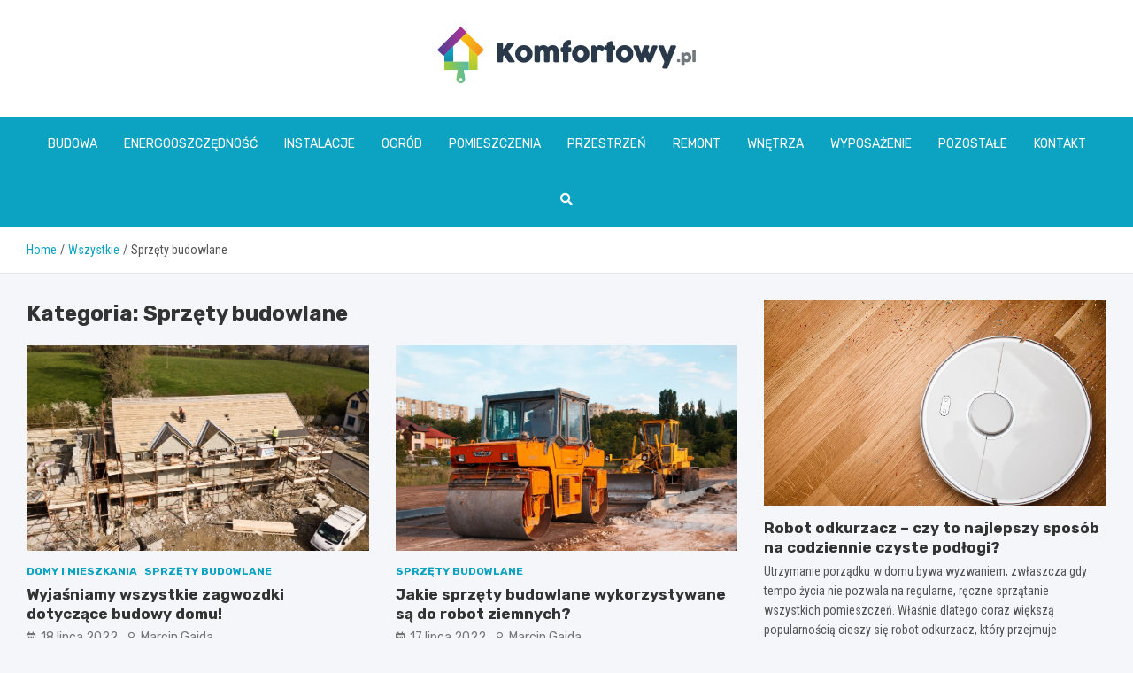

--- FILE ---
content_type: text/html; charset=UTF-8
request_url: https://komfortowy.pl/category/sprzety-budowlane/
body_size: 13997
content:
<!doctype html>
<html lang="pl-PL">
<head>
	<meta charset="UTF-8">
	<meta name="viewport" content="width=device-width, initial-scale=1, shrink-to-fit=no">
	<link rel="profile" href="https://gmpg.org/xfn/11">

	<meta name='robots' content='index, follow, max-image-preview:large, max-snippet:-1, max-video-preview:-1' />

	<!-- This site is optimized with the Yoast SEO plugin v26.8 - https://yoast.com/product/yoast-seo-wordpress/ -->
	<title>Sprzęty budowlane Archives - komfortowy.pl</title>
	<link rel="canonical" href="https://komfortowy.pl/category/sprzety-budowlane/" />
	<meta property="og:locale" content="pl_PL" />
	<meta property="og:type" content="article" />
	<meta property="og:title" content="Sprzęty budowlane Archives - komfortowy.pl" />
	<meta property="og:url" content="https://komfortowy.pl/category/sprzety-budowlane/" />
	<meta property="og:site_name" content="komfortowy.pl" />
	<meta name="twitter:card" content="summary_large_image" />
	<script type="application/ld+json" class="yoast-schema-graph">{"@context":"https://schema.org","@graph":[{"@type":"CollectionPage","@id":"https://komfortowy.pl/category/sprzety-budowlane/","url":"https://komfortowy.pl/category/sprzety-budowlane/","name":"Sprzęty budowlane Archives - komfortowy.pl","isPartOf":{"@id":"https://komfortowy.pl/#website"},"primaryImageOfPage":{"@id":"https://komfortowy.pl/category/sprzety-budowlane/#primaryimage"},"image":{"@id":"https://komfortowy.pl/category/sprzety-budowlane/#primaryimage"},"thumbnailUrl":"https://komfortowy.pl/wp-content/uploads/2022/07/budowa-domu.jpg","breadcrumb":{"@id":"https://komfortowy.pl/category/sprzety-budowlane/#breadcrumb"},"inLanguage":"pl-PL"},{"@type":"ImageObject","inLanguage":"pl-PL","@id":"https://komfortowy.pl/category/sprzety-budowlane/#primaryimage","url":"https://komfortowy.pl/wp-content/uploads/2022/07/budowa-domu.jpg","contentUrl":"https://komfortowy.pl/wp-content/uploads/2022/07/budowa-domu.jpg","width":1280,"height":719},{"@type":"BreadcrumbList","@id":"https://komfortowy.pl/category/sprzety-budowlane/#breadcrumb","itemListElement":[{"@type":"ListItem","position":1,"name":"Home","item":"https://komfortowy.pl/"},{"@type":"ListItem","position":2,"name":"Sprzęty budowlane"}]},{"@type":"WebSite","@id":"https://komfortowy.pl/#website","url":"https://komfortowy.pl/","name":"komfortowy.pl","description":"","publisher":{"@id":"https://komfortowy.pl/#organization"},"potentialAction":[{"@type":"SearchAction","target":{"@type":"EntryPoint","urlTemplate":"https://komfortowy.pl/?s={search_term_string}"},"query-input":{"@type":"PropertyValueSpecification","valueRequired":true,"valueName":"search_term_string"}}],"inLanguage":"pl-PL"},{"@type":"Organization","@id":"https://komfortowy.pl/#organization","name":"komfortowy.pl","url":"https://komfortowy.pl/","logo":{"@type":"ImageObject","inLanguage":"pl-PL","@id":"https://komfortowy.pl/#/schema/logo/image/","url":"https://komfortowy.pl/wp-content/uploads/2022/07/1.png","contentUrl":"https://komfortowy.pl/wp-content/uploads/2022/07/1.png","width":584,"height":128,"caption":"komfortowy.pl"},"image":{"@id":"https://komfortowy.pl/#/schema/logo/image/"}}]}</script>
	<!-- / Yoast SEO plugin. -->


<link rel='dns-prefetch' href='//fonts.googleapis.com' />
<link rel="alternate" type="application/rss+xml" title="komfortowy.pl &raquo; Kanał z wpisami" href="https://komfortowy.pl/feed/" />
<link rel="alternate" type="application/rss+xml" title="komfortowy.pl &raquo; Kanał z komentarzami" href="https://komfortowy.pl/comments/feed/" />
<link rel="alternate" type="application/rss+xml" title="komfortowy.pl &raquo; Kanał z wpisami zaszufladkowanymi do kategorii Sprzęty budowlane" href="https://komfortowy.pl/category/sprzety-budowlane/feed/" />
<style id='wp-img-auto-sizes-contain-inline-css' type='text/css'>
img:is([sizes=auto i],[sizes^="auto," i]){contain-intrinsic-size:3000px 1500px}
/*# sourceURL=wp-img-auto-sizes-contain-inline-css */
</style>
<style id='wp-emoji-styles-inline-css' type='text/css'>

	img.wp-smiley, img.emoji {
		display: inline !important;
		border: none !important;
		box-shadow: none !important;
		height: 1em !important;
		width: 1em !important;
		margin: 0 0.07em !important;
		vertical-align: -0.1em !important;
		background: none !important;
		padding: 0 !important;
	}
/*# sourceURL=wp-emoji-styles-inline-css */
</style>
<style id='wp-block-library-inline-css' type='text/css'>
:root{--wp-block-synced-color:#7a00df;--wp-block-synced-color--rgb:122,0,223;--wp-bound-block-color:var(--wp-block-synced-color);--wp-editor-canvas-background:#ddd;--wp-admin-theme-color:#007cba;--wp-admin-theme-color--rgb:0,124,186;--wp-admin-theme-color-darker-10:#006ba1;--wp-admin-theme-color-darker-10--rgb:0,107,160.5;--wp-admin-theme-color-darker-20:#005a87;--wp-admin-theme-color-darker-20--rgb:0,90,135;--wp-admin-border-width-focus:2px}@media (min-resolution:192dpi){:root{--wp-admin-border-width-focus:1.5px}}.wp-element-button{cursor:pointer}:root .has-very-light-gray-background-color{background-color:#eee}:root .has-very-dark-gray-background-color{background-color:#313131}:root .has-very-light-gray-color{color:#eee}:root .has-very-dark-gray-color{color:#313131}:root .has-vivid-green-cyan-to-vivid-cyan-blue-gradient-background{background:linear-gradient(135deg,#00d084,#0693e3)}:root .has-purple-crush-gradient-background{background:linear-gradient(135deg,#34e2e4,#4721fb 50%,#ab1dfe)}:root .has-hazy-dawn-gradient-background{background:linear-gradient(135deg,#faaca8,#dad0ec)}:root .has-subdued-olive-gradient-background{background:linear-gradient(135deg,#fafae1,#67a671)}:root .has-atomic-cream-gradient-background{background:linear-gradient(135deg,#fdd79a,#004a59)}:root .has-nightshade-gradient-background{background:linear-gradient(135deg,#330968,#31cdcf)}:root .has-midnight-gradient-background{background:linear-gradient(135deg,#020381,#2874fc)}:root{--wp--preset--font-size--normal:16px;--wp--preset--font-size--huge:42px}.has-regular-font-size{font-size:1em}.has-larger-font-size{font-size:2.625em}.has-normal-font-size{font-size:var(--wp--preset--font-size--normal)}.has-huge-font-size{font-size:var(--wp--preset--font-size--huge)}.has-text-align-center{text-align:center}.has-text-align-left{text-align:left}.has-text-align-right{text-align:right}.has-fit-text{white-space:nowrap!important}#end-resizable-editor-section{display:none}.aligncenter{clear:both}.items-justified-left{justify-content:flex-start}.items-justified-center{justify-content:center}.items-justified-right{justify-content:flex-end}.items-justified-space-between{justify-content:space-between}.screen-reader-text{border:0;clip-path:inset(50%);height:1px;margin:-1px;overflow:hidden;padding:0;position:absolute;width:1px;word-wrap:normal!important}.screen-reader-text:focus{background-color:#ddd;clip-path:none;color:#444;display:block;font-size:1em;height:auto;left:5px;line-height:normal;padding:15px 23px 14px;text-decoration:none;top:5px;width:auto;z-index:100000}html :where(.has-border-color){border-style:solid}html :where([style*=border-top-color]){border-top-style:solid}html :where([style*=border-right-color]){border-right-style:solid}html :where([style*=border-bottom-color]){border-bottom-style:solid}html :where([style*=border-left-color]){border-left-style:solid}html :where([style*=border-width]){border-style:solid}html :where([style*=border-top-width]){border-top-style:solid}html :where([style*=border-right-width]){border-right-style:solid}html :where([style*=border-bottom-width]){border-bottom-style:solid}html :where([style*=border-left-width]){border-left-style:solid}html :where(img[class*=wp-image-]){height:auto;max-width:100%}:where(figure){margin:0 0 1em}html :where(.is-position-sticky){--wp-admin--admin-bar--position-offset:var(--wp-admin--admin-bar--height,0px)}@media screen and (max-width:600px){html :where(.is-position-sticky){--wp-admin--admin-bar--position-offset:0px}}

/*# sourceURL=wp-block-library-inline-css */
</style><style id='global-styles-inline-css' type='text/css'>
:root{--wp--preset--aspect-ratio--square: 1;--wp--preset--aspect-ratio--4-3: 4/3;--wp--preset--aspect-ratio--3-4: 3/4;--wp--preset--aspect-ratio--3-2: 3/2;--wp--preset--aspect-ratio--2-3: 2/3;--wp--preset--aspect-ratio--16-9: 16/9;--wp--preset--aspect-ratio--9-16: 9/16;--wp--preset--color--black: #000000;--wp--preset--color--cyan-bluish-gray: #abb8c3;--wp--preset--color--white: #ffffff;--wp--preset--color--pale-pink: #f78da7;--wp--preset--color--vivid-red: #cf2e2e;--wp--preset--color--luminous-vivid-orange: #ff6900;--wp--preset--color--luminous-vivid-amber: #fcb900;--wp--preset--color--light-green-cyan: #7bdcb5;--wp--preset--color--vivid-green-cyan: #00d084;--wp--preset--color--pale-cyan-blue: #8ed1fc;--wp--preset--color--vivid-cyan-blue: #0693e3;--wp--preset--color--vivid-purple: #9b51e0;--wp--preset--gradient--vivid-cyan-blue-to-vivid-purple: linear-gradient(135deg,rgb(6,147,227) 0%,rgb(155,81,224) 100%);--wp--preset--gradient--light-green-cyan-to-vivid-green-cyan: linear-gradient(135deg,rgb(122,220,180) 0%,rgb(0,208,130) 100%);--wp--preset--gradient--luminous-vivid-amber-to-luminous-vivid-orange: linear-gradient(135deg,rgb(252,185,0) 0%,rgb(255,105,0) 100%);--wp--preset--gradient--luminous-vivid-orange-to-vivid-red: linear-gradient(135deg,rgb(255,105,0) 0%,rgb(207,46,46) 100%);--wp--preset--gradient--very-light-gray-to-cyan-bluish-gray: linear-gradient(135deg,rgb(238,238,238) 0%,rgb(169,184,195) 100%);--wp--preset--gradient--cool-to-warm-spectrum: linear-gradient(135deg,rgb(74,234,220) 0%,rgb(151,120,209) 20%,rgb(207,42,186) 40%,rgb(238,44,130) 60%,rgb(251,105,98) 80%,rgb(254,248,76) 100%);--wp--preset--gradient--blush-light-purple: linear-gradient(135deg,rgb(255,206,236) 0%,rgb(152,150,240) 100%);--wp--preset--gradient--blush-bordeaux: linear-gradient(135deg,rgb(254,205,165) 0%,rgb(254,45,45) 50%,rgb(107,0,62) 100%);--wp--preset--gradient--luminous-dusk: linear-gradient(135deg,rgb(255,203,112) 0%,rgb(199,81,192) 50%,rgb(65,88,208) 100%);--wp--preset--gradient--pale-ocean: linear-gradient(135deg,rgb(255,245,203) 0%,rgb(182,227,212) 50%,rgb(51,167,181) 100%);--wp--preset--gradient--electric-grass: linear-gradient(135deg,rgb(202,248,128) 0%,rgb(113,206,126) 100%);--wp--preset--gradient--midnight: linear-gradient(135deg,rgb(2,3,129) 0%,rgb(40,116,252) 100%);--wp--preset--font-size--small: 13px;--wp--preset--font-size--medium: 20px;--wp--preset--font-size--large: 36px;--wp--preset--font-size--x-large: 42px;--wp--preset--spacing--20: 0.44rem;--wp--preset--spacing--30: 0.67rem;--wp--preset--spacing--40: 1rem;--wp--preset--spacing--50: 1.5rem;--wp--preset--spacing--60: 2.25rem;--wp--preset--spacing--70: 3.38rem;--wp--preset--spacing--80: 5.06rem;--wp--preset--shadow--natural: 6px 6px 9px rgba(0, 0, 0, 0.2);--wp--preset--shadow--deep: 12px 12px 50px rgba(0, 0, 0, 0.4);--wp--preset--shadow--sharp: 6px 6px 0px rgba(0, 0, 0, 0.2);--wp--preset--shadow--outlined: 6px 6px 0px -3px rgb(255, 255, 255), 6px 6px rgb(0, 0, 0);--wp--preset--shadow--crisp: 6px 6px 0px rgb(0, 0, 0);}:where(.is-layout-flex){gap: 0.5em;}:where(.is-layout-grid){gap: 0.5em;}body .is-layout-flex{display: flex;}.is-layout-flex{flex-wrap: wrap;align-items: center;}.is-layout-flex > :is(*, div){margin: 0;}body .is-layout-grid{display: grid;}.is-layout-grid > :is(*, div){margin: 0;}:where(.wp-block-columns.is-layout-flex){gap: 2em;}:where(.wp-block-columns.is-layout-grid){gap: 2em;}:where(.wp-block-post-template.is-layout-flex){gap: 1.25em;}:where(.wp-block-post-template.is-layout-grid){gap: 1.25em;}.has-black-color{color: var(--wp--preset--color--black) !important;}.has-cyan-bluish-gray-color{color: var(--wp--preset--color--cyan-bluish-gray) !important;}.has-white-color{color: var(--wp--preset--color--white) !important;}.has-pale-pink-color{color: var(--wp--preset--color--pale-pink) !important;}.has-vivid-red-color{color: var(--wp--preset--color--vivid-red) !important;}.has-luminous-vivid-orange-color{color: var(--wp--preset--color--luminous-vivid-orange) !important;}.has-luminous-vivid-amber-color{color: var(--wp--preset--color--luminous-vivid-amber) !important;}.has-light-green-cyan-color{color: var(--wp--preset--color--light-green-cyan) !important;}.has-vivid-green-cyan-color{color: var(--wp--preset--color--vivid-green-cyan) !important;}.has-pale-cyan-blue-color{color: var(--wp--preset--color--pale-cyan-blue) !important;}.has-vivid-cyan-blue-color{color: var(--wp--preset--color--vivid-cyan-blue) !important;}.has-vivid-purple-color{color: var(--wp--preset--color--vivid-purple) !important;}.has-black-background-color{background-color: var(--wp--preset--color--black) !important;}.has-cyan-bluish-gray-background-color{background-color: var(--wp--preset--color--cyan-bluish-gray) !important;}.has-white-background-color{background-color: var(--wp--preset--color--white) !important;}.has-pale-pink-background-color{background-color: var(--wp--preset--color--pale-pink) !important;}.has-vivid-red-background-color{background-color: var(--wp--preset--color--vivid-red) !important;}.has-luminous-vivid-orange-background-color{background-color: var(--wp--preset--color--luminous-vivid-orange) !important;}.has-luminous-vivid-amber-background-color{background-color: var(--wp--preset--color--luminous-vivid-amber) !important;}.has-light-green-cyan-background-color{background-color: var(--wp--preset--color--light-green-cyan) !important;}.has-vivid-green-cyan-background-color{background-color: var(--wp--preset--color--vivid-green-cyan) !important;}.has-pale-cyan-blue-background-color{background-color: var(--wp--preset--color--pale-cyan-blue) !important;}.has-vivid-cyan-blue-background-color{background-color: var(--wp--preset--color--vivid-cyan-blue) !important;}.has-vivid-purple-background-color{background-color: var(--wp--preset--color--vivid-purple) !important;}.has-black-border-color{border-color: var(--wp--preset--color--black) !important;}.has-cyan-bluish-gray-border-color{border-color: var(--wp--preset--color--cyan-bluish-gray) !important;}.has-white-border-color{border-color: var(--wp--preset--color--white) !important;}.has-pale-pink-border-color{border-color: var(--wp--preset--color--pale-pink) !important;}.has-vivid-red-border-color{border-color: var(--wp--preset--color--vivid-red) !important;}.has-luminous-vivid-orange-border-color{border-color: var(--wp--preset--color--luminous-vivid-orange) !important;}.has-luminous-vivid-amber-border-color{border-color: var(--wp--preset--color--luminous-vivid-amber) !important;}.has-light-green-cyan-border-color{border-color: var(--wp--preset--color--light-green-cyan) !important;}.has-vivid-green-cyan-border-color{border-color: var(--wp--preset--color--vivid-green-cyan) !important;}.has-pale-cyan-blue-border-color{border-color: var(--wp--preset--color--pale-cyan-blue) !important;}.has-vivid-cyan-blue-border-color{border-color: var(--wp--preset--color--vivid-cyan-blue) !important;}.has-vivid-purple-border-color{border-color: var(--wp--preset--color--vivid-purple) !important;}.has-vivid-cyan-blue-to-vivid-purple-gradient-background{background: var(--wp--preset--gradient--vivid-cyan-blue-to-vivid-purple) !important;}.has-light-green-cyan-to-vivid-green-cyan-gradient-background{background: var(--wp--preset--gradient--light-green-cyan-to-vivid-green-cyan) !important;}.has-luminous-vivid-amber-to-luminous-vivid-orange-gradient-background{background: var(--wp--preset--gradient--luminous-vivid-amber-to-luminous-vivid-orange) !important;}.has-luminous-vivid-orange-to-vivid-red-gradient-background{background: var(--wp--preset--gradient--luminous-vivid-orange-to-vivid-red) !important;}.has-very-light-gray-to-cyan-bluish-gray-gradient-background{background: var(--wp--preset--gradient--very-light-gray-to-cyan-bluish-gray) !important;}.has-cool-to-warm-spectrum-gradient-background{background: var(--wp--preset--gradient--cool-to-warm-spectrum) !important;}.has-blush-light-purple-gradient-background{background: var(--wp--preset--gradient--blush-light-purple) !important;}.has-blush-bordeaux-gradient-background{background: var(--wp--preset--gradient--blush-bordeaux) !important;}.has-luminous-dusk-gradient-background{background: var(--wp--preset--gradient--luminous-dusk) !important;}.has-pale-ocean-gradient-background{background: var(--wp--preset--gradient--pale-ocean) !important;}.has-electric-grass-gradient-background{background: var(--wp--preset--gradient--electric-grass) !important;}.has-midnight-gradient-background{background: var(--wp--preset--gradient--midnight) !important;}.has-small-font-size{font-size: var(--wp--preset--font-size--small) !important;}.has-medium-font-size{font-size: var(--wp--preset--font-size--medium) !important;}.has-large-font-size{font-size: var(--wp--preset--font-size--large) !important;}.has-x-large-font-size{font-size: var(--wp--preset--font-size--x-large) !important;}
/*# sourceURL=global-styles-inline-css */
</style>

<style id='classic-theme-styles-inline-css' type='text/css'>
/*! This file is auto-generated */
.wp-block-button__link{color:#fff;background-color:#32373c;border-radius:9999px;box-shadow:none;text-decoration:none;padding:calc(.667em + 2px) calc(1.333em + 2px);font-size:1.125em}.wp-block-file__button{background:#32373c;color:#fff;text-decoration:none}
/*# sourceURL=/wp-includes/css/classic-themes.min.css */
</style>
<link rel='stylesheet' id='bootstrap-style-css' href='https://komfortowy.pl/wp-content/themes/meta-news-pro/assets/library/bootstrap/css/bootstrap.min.css?ver=4.0.0' type='text/css' media='all' />
<link rel='stylesheet' id='font-awesome-style-css' href='https://komfortowy.pl/wp-content/themes/meta-news-pro/assets/library/font-awesome/css/all.min.css?ver=6.9' type='text/css' media='all' />
<link rel='stylesheet' id='meta-news-google-fonts-css' href='//fonts.googleapis.com/css?family=Rubik%3A300%2C300i%2C400%2C400i%2C500%2C500i%2C700%2C700i%7CRoboto+Condensed%3A300%2C300i%2C400%2C400i%2C500%2C500i%2C700%2C700i&#038;ver=6.9' type='text/css' media='all' />
<link rel='stylesheet' id='owl-carousel-css' href='https://komfortowy.pl/wp-content/themes/meta-news-pro/assets/library/owl-carousel/owl.carousel.min.css?ver=2.3.4' type='text/css' media='all' />
<link rel='stylesheet' id='meta-news-style-css' href='https://komfortowy.pl/wp-content/themes/meta-news-pro/style.css?ver=6.9' type='text/css' media='all' />
<script type="text/javascript" src="https://komfortowy.pl/wp-includes/js/jquery/jquery.min.js?ver=3.7.1" id="jquery-core-js"></script>
<script type="text/javascript" src="https://komfortowy.pl/wp-includes/js/jquery/jquery-migrate.min.js?ver=3.4.1" id="jquery-migrate-js"></script>
<link rel="https://api.w.org/" href="https://komfortowy.pl/wp-json/" /><link rel="alternate" title="JSON" type="application/json" href="https://komfortowy.pl/wp-json/wp/v2/categories/96" /><link rel="EditURI" type="application/rsd+xml" title="RSD" href="https://komfortowy.pl/xmlrpc.php?rsd" />
<meta name="generator" content="WordPress 6.9" />

	<style type="text/css">
		/* Font Family > Content */
			body,
			input,
			textarea,
			select {
				font-family: 'Roboto Condensed', sans-serif;
			}
		/* Font Family > All Headings/Titles */
			.h1, .h2, .h3, .h4, .h5, .h6, h1, h2, h3, h4, h5, h6 {
				font-family: 'Rubik', sans-serif;
			}
		/* Font Family > All Titles/Meta */
			.site-description,
			.info-bar,
			.main-navigation li,
			.top-stories-bar .top-stories-label .label-txt,
			.entry-meta,
			.stories-title,
			.widget-title,
			.site-footer-navbar,
			.site-info {
				font-family: 'Rubik', sans-serif;
			}
				@media (min-width: 768px) {
				}
		/* Color Scheme > links */
			::selection {
				background-color: #0ca3c3;
				color: #fff;
			}
			::-moz-selection {
				background-color: #0ca3c3;
				color: #fff;
			}
			a,
			a:hover,
			.entry-title a:hover,
			.entry-title a:focus,
			.entry-meta a:hover,
			.entry-meta a:focus,
			.entry-meta .tag-links a,
			.navigation.post-navigation .nav-links a:hover,
			.comment-metadata a.comment-edit-link,
			.widget ul li a:hover,
			.widget_tag_cloud a:hover,
			.widget_archive li a[aria-current="page"],
			.widget_categories .current-cat a,
			.widget_nav_menu ul li.current_page_item > a,
			.widget_nav_menu ul li.current_page_ancestor > a,
			.widget_nav_menu ul li.current-menu-item > a,
			.widget_nav_menu ul li.current-menu-ancestor > a,
			.widget_pages ul li.current_page_item > a,
			.widget_pages ul li.current_page_ancestor > a,
			.woocommerce.widget_product_categories ul.product-categories .current-cat-parent > a,
			.woocommerce.widget_product_categories ul.product-categories .current-cat > a,
			.woocommerce .star-rating,
			.woocommerce .star-rating:before,
			.woocommerce-MyAccount-navigation ul li:hover a,
			.woocommerce-MyAccount-navigation ul li.is-active a,
			.top-stories-bar .entry-title a:hover,
			.top-stories-bar .entry-title a:focus {
				color: #0ca3c3;
			}
		/* Color Scheme > Navigation */
			.navbar {
				background-color: #0ca3c3;
			}
			.main-navigation li ul li:hover > a,
			.main-navigation li ul li:focus > a,
			.main-navigation li ul li:focus-within > a,
			.main-navigation li ul li.current-menu-item > a,
			.main-navigation li ul li.current-menu-ancestor > a,
			.main-navigation li ul li.current_page_item > a,
			.main-navigation li ul li.current_page_ancestor > a {
				color: #0ca3c3;
			}
			@media (max-width: 991px) {
				.main-navigation li:hover > a,
				.main-navigation li:focus > a,
				.main-navigation li:focus-within > a,
				.main-navigation li.current_page_item > a,
				.main-navigation li.current_page_ancestor > a,
				.main-navigation li.current-menu-item > a,
				.main-navigation li.current-menu-ancestor > a,
				.main-navigation li ul li:hover > a,
				.main-navigation li ul li:focus > a,
				.main-navigation li ul li:focus-within > a,
				.main-navigation li ul li.current-menu-item > a,
				.main-navigation li ul li.current-menu-ancestor > a,
				.main-navigation li ul li.current_page_item > a,
				.main-navigation li ul li.current_page_ancestor > a {
					color: #0ca3c3;
				}
			}
		/* Color Scheme > Buttons */
			.btn-theme,
			.btn-outline-theme:hover,
			input[type="reset"],
			input[type="button"],
			input[type="submit"],
			button,
			.back-to-top a,
			.navigation.pagination .page-numbers.current,
			.navigation.pagination a.page-numbers:hover,
			.page-links .post-page-numbers.current,
			.page-links a.post-page-numbers:hover,
			.woocommerce #respond input#submit,
			.woocommerce a.button,
			.woocommerce button.button,
			.woocommerce input.button,
			.woocommerce #respond input#submit.alt,
			.woocommerce a.button.alt,
			.woocommerce button.button.alt,
			.woocommerce input.button.alt,
			.woocommerce #respond input#submit.disabled,
			.woocommerce #respond input#submit:disabled,
			.woocommerce #respond input#submit:disabled[disabled],
			.woocommerce a.button.disabled,
			.woocommerce a.button:disabled,
			.woocommerce a.button:disabled[disabled],
			.woocommerce button.button.disabled,
			.woocommerce button.button:disabled,
			.woocommerce button.button:disabled[disabled],
			.woocommerce input.button.disabled,
			.woocommerce input.button:disabled,
			.woocommerce input.button:disabled[disabled],
			.woocommerce #respond input#submit.disabled:hover,
			.woocommerce #respond input#submit:disabled:hover,
			.woocommerce #respond input#submit:disabled[disabled]:hover,
			.woocommerce a.button.disabled:hover,
			.woocommerce a.button:disabled:hover,
			.woocommerce a.button:disabled[disabled]:hover,
			.woocommerce button.button.disabled:hover,
			.woocommerce button.button:disabled:hover,
			.woocommerce button.button:disabled[disabled]:hover,
			.woocommerce input.button.disabled:hover,
			.woocommerce input.button:disabled:hover,
			.woocommerce input.button:disabled[disabled]:hover,
			.woocommerce span.onsale,
			.woocommerce .widget_price_filter .ui-slider .ui-slider-range,
			.woocommerce .widget_price_filter .ui-slider .ui-slider-handle,
			.woocommerce nav.woocommerce-pagination ul li .page-numbers:hover,
			.woocommerce nav.woocommerce-pagination ul li .page-numbers:focus,
			.woocommerce nav.woocommerce-pagination ul li .page-numbers.current,
			.wp-block-search .wp-block-search__button {
				background-color: #0ca3c3;
			}
			.btn-outline-theme {
				border-color: #0ca3c3;
			}
			.btn-outline-theme {
				color: #0ca3c3;
			}
		/* Color Scheme > Elements */
			.theme-color,
			.format-quote blockquote:before,
			.hentry.sticky .entry-header:before,
			.format-audio .post-content:after,
			.format-image .post-content:after,
			.format-video .post-content:after,
			.format-audio .entry-header:after,
			.format-image .entry-header:after,
			.format-video .entry-header:after {
				color: #0ca3c3;
			}
			.theme-bg-color,
			#search-modal.modal .search-form:after,
			.title-style-8 .widget-title span,
			.title-style-8 .stories-title span,
			.title-style-8 .meta-news-widget-recent-posts .nav-link.widget-title:hover,
			.title-style-8 .meta-news-widget-recent-posts .nav-link.widget-title:hover span,
			.title-style-8 .meta-news-widget-recent-posts .nav-link.widget-title.active,
			.title-style-8 .meta-news-widget-recent-posts .nav-link.widget-title.active span {
				background-color: #0ca3c3;
			}
			.title-style-4 .widget-title:before,
			.title-style-4 .stories-title:before,
			.title-style-6 .widget-title,
			.title-style-6 .stories-title,
			.title-style-8 .widget-title,
			.title-style-8 .stories-title,
			.title-style-4 .meta-news-widget-recent-posts .nav-link.widget-title:hover span,
			.title-style-4 .meta-news-widget-recent-posts .nav-link.widget-title.active span,
			.title-style-6 .meta-news-widget-recent-posts .nav-link.widget-title:hover span,
			.title-style-6 .meta-news-widget-recent-posts .nav-link.widget-title.active span,
			.title-style-8 .meta-news-widget-recent-posts .nav-link.widget-title:hover,
			.title-style-8 .meta-news-widget-recent-posts .nav-link.widget-title:hover span,
			.title-style-8 .meta-news-widget-recent-posts .nav-link.widget-title.active,
			.title-style-8 .meta-news-widget-recent-posts .nav-link.widget-title.active span {
				border-color: #0ca3c3;
			}
		/* Color Scheme > Footer Info Bar */
		.site-info {
			background-color: #7cb633;
		}
		/* Elements Color > Theme Secondary Color */
			.btn-read-more,
			.btn-read-more:hover,
			.site-footer .widget-area .btn-read-more,
			.site-footer .widget-area .btn-read-more:hover {
				color: #0ca3c3;
			}
			.btn-read-more .read-more-icon svg {
				fill: #0ca3c3;
			}
			.stories-title:before,
			.widget-title:before,
			.title-style-7 .widget-title,
			.title-style-7 .stories-title,
			.title-style-9 .widget-title span,
			.title-style-9 .stories-title span,
			.meta-news-widget-recent-posts .nav-link:hover span,
			.meta-news-widget-recent-posts .nav-link.active span,
			.title-style-5 .meta-news-widget-recent-posts .nav-link.widget-title:hover span,
			.title-style-5 .meta-news-widget-recent-posts .nav-link.widget-title.active span,
			.title-style-7 .meta-news-widget-recent-posts .nav-link.widget-title:hover span,
			.title-style-7 .meta-news-widget-recent-posts .nav-link.widget-title.active span,
			.title-style-9 .meta-news-widget-recent-posts .nav-link.widget-title:hover span,
			.title-style-9 .meta-news-widget-recent-posts .nav-link.widget-title.active span,
			.hot-news-bar .entry-header,
			.hot-news-bar.hot-news-center .entry-title,
			.featured-banner .featured-slider .post-block .entry-header {
				border-color: #0ca3c3;
			}
		/* Elements Color > Top Stories Label */
			.top-stories-bar .top-stories-label,
			.top-stories-bar.label-fluid .top-stories-label-wrap:before,
			.top-stories-label.top-stories-label-3:after,
			.top-stories-label.top-stories-label-6:after,
			.top-stories-label.top-stories-label-6:before {
				background-color: #7cb633;
			}
			.top-stories-label.top-stories-label-4:after,
			.top-stories-label.top-stories-label-5:after {
				border-color: transparent transparent transparent #7cb633;
			}
			body.rtl .top-stories-label.top-stories-label-4:after,
			body.rtl .top-stories-label.top-stories-label-5:after {
				border-color: transparent #7cb633 transparent transparent ;
			}
		/* Category Color > Aranżacje */
				.entry-meta.category-meta .cat-links a.cat-links-98,
				.entry-meta.category-meta .cat-links a.cat-links-98:hover,
				.site-footer .widget-area .entry-meta.category-meta .cat-links a.cat-links-98,
				.site-footer .widget-area .entry-meta.category-meta .cat-links a.cat-links-98:hover {
					color: #0ca3c3;
				}
				.post-block .entry-meta.category-meta .cat-links a.cat-links-98,
				.site-footer .widget-area .post-block .entry-meta.category-meta .cat-links a.cat-links-98,
				.post-block .entry-meta.category-meta .cat-links a.cat-links-98:hover,
				.site-footer .widget-area .post-block .entry-meta.category-meta .cat-links a.cat-links-98:hover {
					background-color: #0ca3c3;
					color: #fff;
				}
				.post-block .entry-meta.category-meta .cat-links a.cat-links-98:hover,
				.site-footer .widget-area .post-block .entry-meta.category-meta .cat-links a.cat-links-98:hover {
					color: rgba(255, 255, 255, 0.85);
				}
			/* Category Color > Architektura */
				.entry-meta.category-meta .cat-links a.cat-links-155,
				.entry-meta.category-meta .cat-links a.cat-links-155:hover,
				.site-footer .widget-area .entry-meta.category-meta .cat-links a.cat-links-155,
				.site-footer .widget-area .entry-meta.category-meta .cat-links a.cat-links-155:hover {
					color: #25aae1;
				}
				.post-block .entry-meta.category-meta .cat-links a.cat-links-155,
				.site-footer .widget-area .post-block .entry-meta.category-meta .cat-links a.cat-links-155,
				.post-block .entry-meta.category-meta .cat-links a.cat-links-155:hover,
				.site-footer .widget-area .post-block .entry-meta.category-meta .cat-links a.cat-links-155:hover {
					background-color: #25aae1;
					color: #fff;
				}
				.post-block .entry-meta.category-meta .cat-links a.cat-links-155:hover,
				.site-footer .widget-area .post-block .entry-meta.category-meta .cat-links a.cat-links-155:hover {
					color: rgba(255, 255, 255, 0.85);
				}
			/* Category Color > Domy i mieszkania */
				.entry-meta.category-meta .cat-links a.cat-links-99,
				.entry-meta.category-meta .cat-links a.cat-links-99:hover,
				.site-footer .widget-area .entry-meta.category-meta .cat-links a.cat-links-99,
				.site-footer .widget-area .entry-meta.category-meta .cat-links a.cat-links-99:hover {
					color: #0ca3c3;
				}
				.post-block .entry-meta.category-meta .cat-links a.cat-links-99,
				.site-footer .widget-area .post-block .entry-meta.category-meta .cat-links a.cat-links-99,
				.post-block .entry-meta.category-meta .cat-links a.cat-links-99:hover,
				.site-footer .widget-area .post-block .entry-meta.category-meta .cat-links a.cat-links-99:hover {
					background-color: #0ca3c3;
					color: #fff;
				}
				.post-block .entry-meta.category-meta .cat-links a.cat-links-99:hover,
				.site-footer .widget-area .post-block .entry-meta.category-meta .cat-links a.cat-links-99:hover {
					color: rgba(255, 255, 255, 0.85);
				}
			/* Category Color > Nieruchomości */
				.entry-meta.category-meta .cat-links a.cat-links-169,
				.entry-meta.category-meta .cat-links a.cat-links-169:hover,
				.site-footer .widget-area .entry-meta.category-meta .cat-links a.cat-links-169,
				.site-footer .widget-area .entry-meta.category-meta .cat-links a.cat-links-169:hover {
					color: #a21f65;
				}
				.post-block .entry-meta.category-meta .cat-links a.cat-links-169,
				.site-footer .widget-area .post-block .entry-meta.category-meta .cat-links a.cat-links-169,
				.post-block .entry-meta.category-meta .cat-links a.cat-links-169:hover,
				.site-footer .widget-area .post-block .entry-meta.category-meta .cat-links a.cat-links-169:hover {
					background-color: #a21f65;
					color: #fff;
				}
				.post-block .entry-meta.category-meta .cat-links a.cat-links-169:hover,
				.site-footer .widget-area .post-block .entry-meta.category-meta .cat-links a.cat-links-169:hover {
					color: rgba(255, 255, 255, 0.85);
				}
			/* Category Color > Pozostałe */
				.entry-meta.category-meta .cat-links a.cat-links-100,
				.entry-meta.category-meta .cat-links a.cat-links-100:hover,
				.site-footer .widget-area .entry-meta.category-meta .cat-links a.cat-links-100,
				.site-footer .widget-area .entry-meta.category-meta .cat-links a.cat-links-100:hover {
					color: #25aae1;
				}
				.post-block .entry-meta.category-meta .cat-links a.cat-links-100,
				.site-footer .widget-area .post-block .entry-meta.category-meta .cat-links a.cat-links-100,
				.post-block .entry-meta.category-meta .cat-links a.cat-links-100:hover,
				.site-footer .widget-area .post-block .entry-meta.category-meta .cat-links a.cat-links-100:hover {
					background-color: #25aae1;
					color: #fff;
				}
				.post-block .entry-meta.category-meta .cat-links a.cat-links-100:hover,
				.site-footer .widget-area .post-block .entry-meta.category-meta .cat-links a.cat-links-100:hover {
					color: rgba(255, 255, 255, 0.85);
				}
			/* Category Color > Remonty */
				.entry-meta.category-meta .cat-links a.cat-links-97,
				.entry-meta.category-meta .cat-links a.cat-links-97:hover,
				.site-footer .widget-area .entry-meta.category-meta .cat-links a.cat-links-97,
				.site-footer .widget-area .entry-meta.category-meta .cat-links a.cat-links-97:hover {
					color: #0ca3c3;
				}
				.post-block .entry-meta.category-meta .cat-links a.cat-links-97,
				.site-footer .widget-area .post-block .entry-meta.category-meta .cat-links a.cat-links-97,
				.post-block .entry-meta.category-meta .cat-links a.cat-links-97:hover,
				.site-footer .widget-area .post-block .entry-meta.category-meta .cat-links a.cat-links-97:hover {
					background-color: #0ca3c3;
					color: #fff;
				}
				.post-block .entry-meta.category-meta .cat-links a.cat-links-97:hover,
				.site-footer .widget-area .post-block .entry-meta.category-meta .cat-links a.cat-links-97:hover {
					color: rgba(255, 255, 255, 0.85);
				}
			/* Category Color > Sprzęty budowlane */
				.entry-meta.category-meta .cat-links a.cat-links-96,
				.entry-meta.category-meta .cat-links a.cat-links-96:hover,
				.site-footer .widget-area .entry-meta.category-meta .cat-links a.cat-links-96,
				.site-footer .widget-area .entry-meta.category-meta .cat-links a.cat-links-96:hover {
					color: #0ca3c3;
				}
				.post-block .entry-meta.category-meta .cat-links a.cat-links-96,
				.site-footer .widget-area .post-block .entry-meta.category-meta .cat-links a.cat-links-96,
				.post-block .entry-meta.category-meta .cat-links a.cat-links-96:hover,
				.site-footer .widget-area .post-block .entry-meta.category-meta .cat-links a.cat-links-96:hover {
					background-color: #0ca3c3;
					color: #fff;
				}
				.post-block .entry-meta.category-meta .cat-links a.cat-links-96:hover,
				.site-footer .widget-area .post-block .entry-meta.category-meta .cat-links a.cat-links-96:hover {
					color: rgba(255, 255, 255, 0.85);
				}
			/* Category Color > Uncategorized */
				.entry-meta.category-meta .cat-links a.cat-links-1,
				.entry-meta.category-meta .cat-links a.cat-links-1:hover,
				.site-footer .widget-area .entry-meta.category-meta .cat-links a.cat-links-1,
				.site-footer .widget-area .entry-meta.category-meta .cat-links a.cat-links-1:hover {
					color: #25aae1;
				}
				.post-block .entry-meta.category-meta .cat-links a.cat-links-1,
				.site-footer .widget-area .post-block .entry-meta.category-meta .cat-links a.cat-links-1,
				.post-block .entry-meta.category-meta .cat-links a.cat-links-1:hover,
				.site-footer .widget-area .post-block .entry-meta.category-meta .cat-links a.cat-links-1:hover {
					background-color: #25aae1;
					color: #fff;
				}
				.post-block .entry-meta.category-meta .cat-links a.cat-links-1:hover,
				.site-footer .widget-area .post-block .entry-meta.category-meta .cat-links a.cat-links-1:hover {
					color: rgba(255, 255, 255, 0.85);
				}
			/* Font Color > Sections/Widgets Title */
			.widget-title,
			.widget-title a,
			.widget-title span,
			.stories-title span,
			.title-style-8 .widget-title span,
			.title-style-8 .stories-title span,
			.meta-news-widget-recent-posts .nav-link:hover,
			.meta-news-widget-recent-posts .nav-link.active,
			.meta-news-widget-recent-posts .nav-link:hover span,
			.meta-news-widget-recent-posts .nav-link.active span,
			.title-style-8 .meta-news-widget-recent-posts .nav-link.widget-title:hover,
			.title-style-8 .meta-news-widget-recent-posts .nav-link.widget-title:hover span,
			.title-style-8 .meta-news-widget-recent-posts .nav-link.widget-title.active,
			.title-style-8 .meta-news-widget-recent-posts .nav-link.widget-title.active span {
				color: #262626;
			}
		/* Font Color > Footer Widgets Title */
			.site-footer .widget-title,
			.site-footer .widget-title a,
			.site-footer .widget-title span,
			.title-style-8.site-footer .widget-title span,
			.site-footer .meta-news-widget-recent-posts .nav-link:hover,
			.site-footer .meta-news-widget-recent-posts .nav-link.active,
			.site-footer .meta-news-widget-recent-posts .nav-link:hover span,
			.site-footer .meta-news-widget-recent-posts .nav-link.active span,
			.title-style-8.site-footer .meta-news-widget-recent-posts .nav-link.widget-title:hover,
			.title-style-8.site-footer .meta-news-widget-recent-posts .nav-link.widget-title:hover span,
			.title-style-8.site-footer .meta-news-widget-recent-posts .nav-link.widget-title.active,
			.title-style-8.site-footer .meta-news-widget-recent-posts .nav-link.widget-title.active span {
				color: #262626;
			}
		/* Font Color > Footer Widgets Link Hover */
			.site-footer .widget-area a,
			.site-footer .widget-area a:hover,
			.site-footer .widget-area a:focus,
			.site-footer .widget-area .entry-title a:hover,
			.site-footer .widget-area .entry-title a:focus,
			.site-footer .widget-area .entry-meta a:hover,
			.site-footer .widget-area .entry-meta a:focus,
			.site-footer .widget ul li a:hover,
			.site-footer .widget-area .widget_tag_cloud a:hover,
			.site-footer .widget_categories .current-cat a,
			.site-footer .widget_nav_menu ul li.current_page_item > a,
			.site-footer .widget_nav_menu ul li.current_page_ancestor > a,
			.site-footer .widget_nav_menu ul li.current-menu-item > a,
			.site-footer .widget_nav_menu ul li.current-menu-ancestor > a,
			.site-footer .widget_pages ul li.current_page_item > a,
			.site-footer .widget_pages ul li.current_page_ancestor > a {
				color: #717171;
			}
		/* Font Color > Footer Navbar Link Hover */
			.site-footer-navbar .navigation-menu ul li:hover > a,
			.site-footer-navbar .navigation-menu ul li:focus > a,
			.site-footer-navbar .navigation-menu ul li:focus-within > a,
			.site-footer-navbar .navigation-menu ul li.current_page_item > a,
			.site-footer-navbar .navigation-menu ul li.current_page_ancestor > a,
			.site-footer-navbar .navigation-menu ul li.current-menu-item > a,
			.site-footer-navbar .navigation-menu ul li.current-menu-ancestor > a {
				color: #717171;
			}
			</style>

		<style type="text/css">
					.site-title,
			.site-description {
				position: absolute;
				clip: rect(1px, 1px, 1px, 1px);
			}
				</style>
		<link rel="icon" href="https://komfortowy.pl/wp-content/uploads/2022/07/cropped-1f-32x32.png" sizes="32x32" />
<link rel="icon" href="https://komfortowy.pl/wp-content/uploads/2022/07/cropped-1f-192x192.png" sizes="192x192" />
<link rel="apple-touch-icon" href="https://komfortowy.pl/wp-content/uploads/2022/07/cropped-1f-180x180.png" />
<meta name="msapplication-TileImage" content="https://komfortowy.pl/wp-content/uploads/2022/07/cropped-1f-270x270.png" />
		<style type="text/css" id="wp-custom-css">
			img.custom-logo {max-width: 292px;}

.container {max-width: 1340px;}
.entry-content p a {font-weight: bold;text-decoration: underline;}
.entry-title {font-size: 32px;}
@media(max-width:1100px) {
	.entry-title {font-size: 26px;}
}		</style>
		</head>

<body class="archive category category-sprzety-budowlane category-96 wp-custom-logo wp-theme-meta-news-pro theme-body hfeed">

<div id="page" class="site">
	<a class="skip-link screen-reader-text" href="#content">Skip to content</a>
	
	<header id="masthead" class="site-header">
					<div class="navbar-head navbar-head-center" >
				<div class="container">
					<div class="navbar-head-inner">
						<div class="text-center site-branding">
							<a href="https://komfortowy.pl/" class="custom-logo-link" rel="home"><img width="584" height="128" src="https://komfortowy.pl/wp-content/uploads/2022/07/1.png" class="custom-logo" alt="komfortowy.pl" decoding="async" fetchpriority="high" srcset="https://komfortowy.pl/wp-content/uploads/2022/07/1.png 584w, https://komfortowy.pl/wp-content/uploads/2022/07/1-300x66.png 300w" sizes="(max-width: 584px) 100vw, 584px" /></a>							<div class="site-title-wrap">
																	<h2 class="site-title"><a class="site-title-link" href="https://komfortowy.pl/" rel="home">komfortowy.pl</a></h2>
															</div><!-- .site-title-wrap -->
						</div><!-- .site-branding .navbar-brand -->
											</div><!-- .navbar-head-inner -->
				</div><!-- .container -->
			</div><!-- .navbar-head -->
				<nav class="navbar navbar-center" id="sticky-navigation-bar">
									<div class="container">
															<div class="navigation-icons-wrap">
									<button class="navbar-toggler menu-toggle" type="button" data-toggle="collapse" data-target="#navbarCollapse" aria-controls="navbarCollapse" aria-expanded="false" aria-label="Toggle navigation"></button>
									<a href="#" class="search-modal-toggle" data-toggle="modal" data-target="#search-modal"><i class="fas fa-search"></i></a>
								</div><!-- .navigation-icons-wrap -->
													</div><!-- .container -->
											<div class="navbar-inner">
						<div class="container">
							<div class="navigation-wrap">
								<div class="navbar-main">
									<div class="collapse navbar-collapse" id="navbarCollapse">
										<div id="site-navigation" class="main-navigation nav-uppercase" role="navigation">
											<ul class="nav-menu navbar-nav"><li id="menu-item-15111" class="menu-item menu-item-type-custom menu-item-object-custom menu-item-15111"><a href="https://komfortowy.pl/category/budowa/">Budowa</a></li>
<li id="menu-item-15112" class="menu-item menu-item-type-custom menu-item-object-custom menu-item-15112"><a href="https://komfortowy.pl/category/energooszczednosc/">Energooszczędność</a></li>
<li id="menu-item-15113" class="menu-item menu-item-type-custom menu-item-object-custom menu-item-15113"><a href="https://komfortowy.pl/category/instalacje/">Instalacje</a></li>
<li id="menu-item-15114" class="menu-item menu-item-type-custom menu-item-object-custom menu-item-15114"><a href="https://komfortowy.pl/category/ogrod/">Ogród</a></li>
<li id="menu-item-15115" class="menu-item menu-item-type-custom menu-item-object-custom menu-item-15115"><a href="https://komfortowy.pl/category/pomieszczenia/">Pomieszczenia</a></li>
<li id="menu-item-15116" class="menu-item menu-item-type-custom menu-item-object-custom menu-item-15116"><a href="https://komfortowy.pl/category/przestrzen/">Przestrzeń</a></li>
<li id="menu-item-15117" class="menu-item menu-item-type-custom menu-item-object-custom menu-item-15117"><a href="https://komfortowy.pl/category/remont/">Remont</a></li>
<li id="menu-item-15118" class="menu-item menu-item-type-custom menu-item-object-custom menu-item-15118"><a href="https://komfortowy.pl/category/wnetrza/">Wnętrza</a></li>
<li id="menu-item-15119" class="menu-item menu-item-type-custom menu-item-object-custom menu-item-15119"><a href="https://komfortowy.pl/category/wyposazenie/">Wyposażenie</a></li>
<li id="menu-item-15120" class="menu-item menu-item-type-custom menu-item-object-custom menu-item-15120"><a href="https://komfortowy.pl/category/pozostale/">Pozostałe</a></li>
<li id="menu-item-15122" class="menu-item menu-item-type-custom menu-item-object-custom menu-item-15122"><a href="https://komfortowy.pl/kontakt/">Kontakt</a></li>
</ul>										</div><!-- #site-navigation .main-navigation -->
									</div><!-- .navbar-collapse -->
								</div><!-- .navbar-main -->
								<div class="navbar-right">
									<div class="navbar-element-item navbar-search">
										<a href="#" class="search-modal-toggle" data-toggle="modal" data-target="#search-modal"><i class="fas fa-search"></i></a>
									</div><!-- .navbar-element-item -->
								</div><!-- .navbar-right -->
							</div><!-- .navigation-wrap -->
						</div><!-- .container -->
					</div><!-- .navbar-inner -->
							</nav><!-- .navbar -->

		
		
		
					<div id="breadcrumb">
				<div class="container">
					<div role="navigation" aria-label="Breadcrumbs" class="breadcrumb-trail breadcrumbs" itemprop="breadcrumb"><ul class="trail-items" itemscope itemtype="http://schema.org/BreadcrumbList"><meta name="numberOfItems" content="3" /><meta name="itemListOrder" content="Ascending" /><li itemprop="itemListElement" itemscope itemtype="http://schema.org/ListItem" class="trail-item trail-begin"><a href="https://komfortowy.pl/" rel="home" itemprop="item"><span itemprop="name">Home</span></a><meta itemprop="position" content="1" /></li><li itemprop="itemListElement" itemscope itemtype="http://schema.org/ListItem" class="trail-item"><a href="https://komfortowy.pl/wszystkie/" itemprop="item"><span itemprop="name">Wszystkie</span></a><meta itemprop="position" content="2" /></li><li itemprop="itemListElement" itemscope itemtype="http://schema.org/ListItem" class="trail-item trail-end"><span itemprop="name">Sprzęty budowlane</span><meta itemprop="position" content="3" /></li></ul></div>				</div>
			</div><!-- .breadcrumb -->
			</header><!-- #masthead -->
	<div id="content" class="site-content title-style-7">
					<div class="container">
				<div class="row justify-content-center site-content-row">
		<div id="primary" class="col-lg-8 content-area sticky-column-bottom">	<div class="column-inner">
		<main id="main" class="site-main">

			
				<header class="page-header">
					<h1 class="page-title">Kategoria: <span>Sprzęty budowlane</span></h1>				</header><!-- .page-header -->

				<div class="row post-wrap">
						<div class="col-sm-6 col-xxl-4 post-col">
	<div class="post-14912 post type-post status-publish format-standard has-post-thumbnail hentry category-domy-i-mieszkania category-sprzety-budowlane">

		
				<figure class="post-featured-image post-img-wrap">
					<a href="https://komfortowy.pl/wyjasniamy-wszystkie-zagwozdki-dotyczace-budowy-domu/" class="a-post-img">
						<img class="post-img" src="https://komfortowy.pl/wp-content/uploads/2022/07/budowa-domu-1024x575.jpg" alt="">
					</a>
				</figure><!-- .post-featured-image .post-img-wrap -->

			
					<header class="entry-header">
									<div class="entry-meta category-meta">
						<div class="cat-links">
				<a class="cat-links-99" href="https://komfortowy.pl/category/domy-i-mieszkania/">Domy i mieszkania</a>
			
				<a class="cat-links-96" href="https://komfortowy.pl/category/sprzety-budowlane/">Sprzęty budowlane</a>
			</div>
					</div><!-- .entry-meta -->
								<h2 class="entry-title"><a href="https://komfortowy.pl/wyjasniamy-wszystkie-zagwozdki-dotyczace-budowy-domu/" rel="bookmark">Wyjaśniamy wszystkie zagwozdki dotyczące budowy domu!</a></h2>
										<div class="entry-meta entry-meta-icon">
							<div class="date"><a href="https://komfortowy.pl/wyjasniamy-wszystkie-zagwozdki-dotyczace-budowy-domu/" title="Wyjaśniamy wszystkie zagwozdki dotyczące budowy domu!">18 lipca 2022</a> </div> <div class="by-author vcard author"><a href="https://komfortowy.pl/author/admin/">Marcin Gajda</a> </div>						</div><!-- .entry-meta -->
								</header>
		
				<div class="entry-content">
					<p>Budowa domu to poważne przedsięwzięcie wymagające dobrej organizacji i decyzyjności. Popełnione błędy mogą sprawić, że efekt&hellip;</p>
											<a href="https://komfortowy.pl/wyjasniamy-wszystkie-zagwozdki-dotyczace-budowy-domu/" class="btn-read-more">
							Czytaj dalej							<span class="read-more-icon">
								<svg x="0px" y="0px" viewBox="0 0 476.213 476.213" style="enable-background:new 0 0 476.213 476.213;" xml:space="preserve">
									<polygon points="345.606,107.5 324.394,128.713 418.787,223.107 0,223.107 0,253.107 418.787,253.107 324.394,347.5 345.606,368.713 476.213,238.106 "/>
								</svg>
							</span>
						</a>
									</div><!-- entry-content -->

				</div><!-- .post-14912 -->
	</div><!-- .col-sm-6 .col-xxl-4 .post-col -->
	<div class="col-sm-6 col-xxl-4 post-col">
	<div class="post-14909 post type-post status-publish format-standard has-post-thumbnail hentry category-sprzety-budowlane">

		
				<figure class="post-featured-image post-img-wrap">
					<a href="https://komfortowy.pl/jakie-sprzety-budowlane-wykorzystywane-sa-do-robot-ziemnych/" class="a-post-img">
						<img class="post-img" src="https://komfortowy.pl/wp-content/uploads/2022/07/sprzety-budowlane-1024x683.jpg" alt="">
					</a>
				</figure><!-- .post-featured-image .post-img-wrap -->

			
					<header class="entry-header">
									<div class="entry-meta category-meta">
						<div class="cat-links">
				<a class="cat-links-96" href="https://komfortowy.pl/category/sprzety-budowlane/">Sprzęty budowlane</a>
			</div>
					</div><!-- .entry-meta -->
								<h2 class="entry-title"><a href="https://komfortowy.pl/jakie-sprzety-budowlane-wykorzystywane-sa-do-robot-ziemnych/" rel="bookmark">Jakie sprzęty budowlane wykorzystywane są do robot ziemnych?</a></h2>
										<div class="entry-meta entry-meta-icon">
							<div class="date"><a href="https://komfortowy.pl/jakie-sprzety-budowlane-wykorzystywane-sa-do-robot-ziemnych/" title="Jakie sprzęty budowlane wykorzystywane są do robot ziemnych?">17 lipca 2022</a> </div> <div class="by-author vcard author"><a href="https://komfortowy.pl/author/admin/">Marcin Gajda</a> </div>						</div><!-- .entry-meta -->
								</header>
		
				<div class="entry-content">
					<p>Może w nas pojawić się pytanie, jakie dokładnie sprzęty budowlane są wykorzystywane na budowie? Które z&hellip;</p>
											<a href="https://komfortowy.pl/jakie-sprzety-budowlane-wykorzystywane-sa-do-robot-ziemnych/" class="btn-read-more">
							Czytaj dalej							<span class="read-more-icon">
								<svg x="0px" y="0px" viewBox="0 0 476.213 476.213" style="enable-background:new 0 0 476.213 476.213;" xml:space="preserve">
									<polygon points="345.606,107.5 324.394,128.713 418.787,223.107 0,223.107 0,253.107 418.787,253.107 324.394,347.5 345.606,368.713 476.213,238.106 "/>
								</svg>
							</span>
						</a>
									</div><!-- entry-content -->

				</div><!-- .post-14909 -->
	</div><!-- .col-sm-6 .col-xxl-4 .post-col -->
	<div class="col-sm-6 col-xxl-4 post-col">
	<div class="post-14896 post type-post status-publish format-standard has-post-thumbnail hentry category-sprzety-budowlane">

		
				<figure class="post-featured-image post-img-wrap">
					<a href="https://komfortowy.pl/koparko-ladowarka-niezastapiona-maszyna-na-budowie/" class="a-post-img">
						<img class="post-img" src="https://komfortowy.pl/wp-content/uploads/2022/07/koparka-1024x701.jpg" alt="">
					</a>
				</figure><!-- .post-featured-image .post-img-wrap -->

			
					<header class="entry-header">
									<div class="entry-meta category-meta">
						<div class="cat-links">
				<a class="cat-links-96" href="https://komfortowy.pl/category/sprzety-budowlane/">Sprzęty budowlane</a>
			</div>
					</div><!-- .entry-meta -->
								<h2 class="entry-title"><a href="https://komfortowy.pl/koparko-ladowarka-niezastapiona-maszyna-na-budowie/" rel="bookmark">Koparko-ładowarka &#8211; niezastąpiona maszyna na budowie</a></h2>
										<div class="entry-meta entry-meta-icon">
							<div class="date"><a href="https://komfortowy.pl/koparko-ladowarka-niezastapiona-maszyna-na-budowie/" title="Koparko-ładowarka &#8211; niezastąpiona maszyna na budowie">9 lipca 2022</a> </div> <div class="by-author vcard author"><a href="https://komfortowy.pl/author/admin/">Marcin Gajda</a> </div>						</div><!-- .entry-meta -->
								</header>
		
				<div class="entry-content">
					<p>Niełatwo jest wymienić sprzęt budowlany, który byłby niezbędny na każdej budowie. To, jakiego sprzętu i narzędzi&hellip;</p>
											<a href="https://komfortowy.pl/koparko-ladowarka-niezastapiona-maszyna-na-budowie/" class="btn-read-more">
							Czytaj dalej							<span class="read-more-icon">
								<svg x="0px" y="0px" viewBox="0 0 476.213 476.213" style="enable-background:new 0 0 476.213 476.213;" xml:space="preserve">
									<polygon points="345.606,107.5 324.394,128.713 418.787,223.107 0,223.107 0,253.107 418.787,253.107 324.394,347.5 345.606,368.713 476.213,238.106 "/>
								</svg>
							</span>
						</a>
									</div><!-- entry-content -->

				</div><!-- .post-14896 -->
	</div><!-- .col-sm-6 .col-xxl-4 .post-col -->
				</div><!-- .row .post-wrap -->

				
		</main><!-- #main -->
	</div><!-- .column-inner -->
	</div><!-- #primary -->


<aside id="secondary" class="col-lg-4 widget-area sticky-column-bottom" role="complementary">
	<div class="column-inner">
		<div id="meta_news_horizontal_vertical_posts-5" class="widget meta-news-widget-horizontal-vertical-posts">						<div class="row post-horizontal">
				<div class="col-12 first-col">
															<div class="post-boxed main-post inlined">
													<div class="post-img-wrap">
								<a href="https://komfortowy.pl/robot-odkurzacz-czy-to-najlepszy-sposob-na-codziennie-czyste-podlogi/" class="a-post-img">
									<img class="post-img" src="https://komfortowy.pl/wp-content/uploads/2026/01/vacuum-cleaner-8114145_1280.jpg" alt="">
								</a>
							</div>
												<div class="post-content">
														<h3 class="entry-title"><a href="https://komfortowy.pl/robot-odkurzacz-czy-to-najlepszy-sposob-na-codziennie-czyste-podlogi/">Robot odkurzacz – czy to najlepszy sposób na codziennie czyste podłogi?</a></h3>																						<div class="entry-content">
									<p>Utrzymanie porządku w domu bywa wyzwaniem, zwłaszcza gdy tempo życia nie pozwala na regularne, ręczne sprzątanie wszystkich pomieszczeń. Właśnie dlatego coraz większą popularnością cieszy się robot odkurzacz, który przejmuje obowiązek dbania o czystość podłóg, działając samodzielnie i bez angażowania domowników. Nowoczesne rozwiązania technologiczne sprawiają, że sprzątanie może odbywać&hellip; </p>
										<a href="https://komfortowy.pl/robot-odkurzacz-czy-to-najlepszy-sposob-na-codziennie-czyste-podlogi/" class="btn-read-more">
											Czytaj dalej											<span class="read-more-icon">
												<svg x="0px" y="0px" viewBox="0 0 476.213 476.213" style="enable-background:new 0 0 476.213 476.213;" xml:space="preserve">
													<polygon points="345.606,107.5 324.394,128.713 418.787,223.107 0,223.107 0,253.107 418.787,253.107 324.394,347.5 345.606,368.713 476.213,238.106 "/>
												</svg>
											</span>
										</a>
																	</div><!-- .entry-content -->
													</div>
					</div><!-- post-boxed -->
				</div>
				<div class="col-12 second-col">
										<div class="row">
																			<div class="col-md-6 post-col">
														<div class="post-boxed inlined">
																	<div class="post-img-wrap">
										<a href="https://komfortowy.pl/czy-zarowki-philips-led-to-dobry-wybor-do-lazienki-i-kuchni/" class="a-post-img">
											<img class="post-img" src="https://komfortowy.pl/wp-content/uploads/2026/01/light-bulb-4297600_1280-300x169.jpg" alt="">
										</a>
									</div>
																<div class="post-content">
																		<h3 class="entry-title"><a href="https://komfortowy.pl/czy-zarowki-philips-led-to-dobry-wybor-do-lazienki-i-kuchni/">Czy żarówki Philips LED to dobry wybór do łazienki i kuchni?</a></h3>																	</div>
							</div><!-- .post-boxed -->
															</div><!-- .col-md-6 .post-col -->
																				<div class="col-md-6 post-col">
														<div class="post-boxed inlined">
																	<div class="post-img-wrap">
										<a href="https://komfortowy.pl/piec-na-pellet-i-drewno-zalety-i-wady-rozwiazania/" class="a-post-img">
											<img class="post-img" src="https://komfortowy.pl/wp-content/uploads/2026/01/piec-na-pellet-i-drewno-zalety-i-wady-rozwiazania-300x200.jpg" alt="">
										</a>
									</div>
																<div class="post-content">
																		<h3 class="entry-title"><a href="https://komfortowy.pl/piec-na-pellet-i-drewno-zalety-i-wady-rozwiazania/">Piec na pellet i drewno &#8211; zalety i wady rozwiązania</a></h3>																	</div>
							</div><!-- .post-boxed -->
															</div><!-- .col-md-6 .post-col -->
																				<div class="col-md-6 post-col">
														<div class="post-boxed inlined">
																	<div class="post-img-wrap">
										<a href="https://komfortowy.pl/najlepsze-kapsulki-do-zmywarki-ranking-i-opinie/" class="a-post-img">
											<img class="post-img" src="https://komfortowy.pl/wp-content/uploads/2026/01/najlepsze-kapsulki-do-zmywarki-ranking-i-opinie-300x200.jpg" alt="">
										</a>
									</div>
																<div class="post-content">
																		<h3 class="entry-title"><a href="https://komfortowy.pl/najlepsze-kapsulki-do-zmywarki-ranking-i-opinie/">Najlepsze kapsułki do zmywarki &#8211; ranking i opinie</a></h3>																	</div>
							</div><!-- .post-boxed -->
															</div><!-- .col-md-6 .post-col -->
																				<div class="col-md-6 post-col">
														<div class="post-boxed inlined">
																	<div class="post-img-wrap">
										<a href="https://komfortowy.pl/farba-lateksowa-czy-ceramiczna-ktora-wybrac/" class="a-post-img">
											<img class="post-img" src="https://komfortowy.pl/wp-content/uploads/2026/01/farba-lateksowa-czy-ceramiczna-ktora-wybrac-300x169.jpg" alt="">
										</a>
									</div>
																<div class="post-content">
																		<h3 class="entry-title"><a href="https://komfortowy.pl/farba-lateksowa-czy-ceramiczna-ktora-wybrac/">Farba lateksowa czy ceramiczna &#8211; którą wybrać?</a></h3>																	</div>
							</div><!-- .post-boxed -->
															</div><!-- .col-md-6 .post-col -->
																		</div><!-- .row -->
								</div>
			</div><!-- .row -->
			</div><!-- .widget_featured_post --><div id="meta_news_card_block_posts-6" class="widget meta-news-widget-card-block-posts">						<div class="row column-2">
									<div class="post-col">
						<div class="post-item post-block">
															<div class="post-img-wrap">
																			<a href="https://komfortowy.pl/jakie-plytki-gresowe-wybrac-praktyczny-przewodnik-dla-kupujacych/" class="a-post-img">
											<img class="post-img" src="https://komfortowy.pl/wp-content/uploads/2025/03/26795-67d7469c9e6f2.jpg" alt="">
										</a>
																	</div><!-- .post-img-wrap -->
								<div class="entry-header">
																		<h3 class="entry-title"><a href="https://komfortowy.pl/jakie-plytki-gresowe-wybrac-praktyczny-przewodnik-dla-kupujacych/">Jakie płytki gresowe wybrać? Praktyczny przewodnik dla kupujących</a></h3>																	</div><!-- .entry-header -->
													</div><!-- .post-item -->
					</div>
									<div class="post-col">
						<div class="post-item post-block">
															<div class="post-img-wrap">
																			<a href="https://komfortowy.pl/jak-wybrac-idealne-meble-do-pokoju-mlodziezowego/" class="a-post-img">
											<img class="post-img" src="https://komfortowy.pl/wp-content/uploads/2025/01/indoor-1741784_1280.jpg" alt="">
										</a>
																	</div><!-- .post-img-wrap -->
								<div class="entry-header">
																		<h3 class="entry-title"><a href="https://komfortowy.pl/jak-wybrac-idealne-meble-do-pokoju-mlodziezowego/">Jak wybrać idealne meble do pokoju młodzieżowego?</a></h3>																	</div><!-- .entry-header -->
													</div><!-- .post-item -->
					</div>
							</div>
						</div><!-- .widget_featured_post -->	</div><!-- .column-inner -->
</aside><!-- #secondary -->
								</div><!-- row -->
			</div><!-- .container -->
			</div><!-- #content .site-content-->
			<footer id="colophon" class="site-footer title-style-7" role="contentinfo">
			
				<div class="featured-stories">
					<div class="container">
													<h2 class="stories-title"><span>Warto przeczytać</span></h2>
						
						
						<div class="row">
															<div class="col-sm-6 col-lg-3 post-col">
									<div class="post-boxed">
																					<div class="post-img-wrap">
												<a href="https://komfortowy.pl/robot-odkurzacz-czy-to-najlepszy-sposob-na-codziennie-czyste-podlogi/" class="a-post-img">
													<img class="post-img" src="https://komfortowy.pl/wp-content/uploads/2026/01/vacuum-cleaner-8114145_1280-1024x682.jpg" alt="">
												</a>
											</div><!-- .post-img-wrap -->
																				<div class="post-content">
																							<div class="entry-meta category-meta">
													<div class="cat-links">
				<a class="cat-links-100" href="https://komfortowy.pl/category/pozostale/">Pozostałe</a>
			</div>
												</div><!-- .entry-meta -->
																						<h3 class="entry-title"><a href="https://komfortowy.pl/robot-odkurzacz-czy-to-najlepszy-sposob-na-codziennie-czyste-podlogi/">Robot odkurzacz – czy to najlepszy sposób na codziennie czyste podłogi?</a></h3>																							<div class="entry-meta entry-meta-icon">
													<div class="date"><a href="https://komfortowy.pl/robot-odkurzacz-czy-to-najlepszy-sposob-na-codziennie-czyste-podlogi/" title="Robot odkurzacz – czy to najlepszy sposób na codziennie czyste podłogi?">21 stycznia 2026</a> </div> <div class="by-author vcard author"><a href="https://komfortowy.pl/author/admin/">Marcin Gajda</a> </div>												</div>
																					</div><!-- .post-content -->
									</div><!-- .post-boxed -->
								</div>
															<div class="col-sm-6 col-lg-3 post-col">
									<div class="post-boxed">
																					<div class="post-img-wrap">
												<a href="https://komfortowy.pl/czy-zarowki-philips-led-to-dobry-wybor-do-lazienki-i-kuchni/" class="a-post-img">
													<img class="post-img" src="https://komfortowy.pl/wp-content/uploads/2026/01/light-bulb-4297600_1280-1024x578.jpg" alt="">
												</a>
											</div><!-- .post-img-wrap -->
																				<div class="post-content">
																							<div class="entry-meta category-meta">
													<div class="cat-links">
				<a class="cat-links-183" href="https://komfortowy.pl/category/oswietlenie-wnetrz/">Oświetlenie wnętrz</a>
			</div>
												</div><!-- .entry-meta -->
																						<h3 class="entry-title"><a href="https://komfortowy.pl/czy-zarowki-philips-led-to-dobry-wybor-do-lazienki-i-kuchni/">Czy żarówki Philips LED to dobry wybór do łazienki i kuchni?</a></h3>																							<div class="entry-meta entry-meta-icon">
													<div class="date"><a href="https://komfortowy.pl/czy-zarowki-philips-led-to-dobry-wybor-do-lazienki-i-kuchni/" title="Czy żarówki Philips LED to dobry wybór do łazienki i kuchni?">20 stycznia 2026</a> </div> <div class="by-author vcard author"><a href="https://komfortowy.pl/author/admin/">Marcin Gajda</a> </div>												</div>
																					</div><!-- .post-content -->
									</div><!-- .post-boxed -->
								</div>
															<div class="col-sm-6 col-lg-3 post-col">
									<div class="post-boxed">
																					<div class="post-img-wrap">
												<a href="https://komfortowy.pl/piec-na-pellet-i-drewno-zalety-i-wady-rozwiazania/" class="a-post-img">
													<img class="post-img" src="https://komfortowy.pl/wp-content/uploads/2026/01/piec-na-pellet-i-drewno-zalety-i-wady-rozwiazania.jpg" alt="">
												</a>
											</div><!-- .post-img-wrap -->
																				<div class="post-content">
																							<div class="entry-meta category-meta">
													<div class="cat-links">
				<a class="cat-links-192" href="https://komfortowy.pl/category/ekologia/">Ekologia</a>
			
				<a class="cat-links-145" href="https://komfortowy.pl/category/energooszczednosc/">Energooszczędność</a>
			
				<a class="cat-links-117" href="https://komfortowy.pl/category/instalacje/">Instalacje</a>
			
				<a class="cat-links-186" href="https://komfortowy.pl/category/ogrzewanie/">Ogrzewanie</a>
			
				<a class="cat-links-146" href="https://komfortowy.pl/category/systemy-grzewcze/">Systemy grzewcze</a>
			</div>
												</div><!-- .entry-meta -->
																						<h3 class="entry-title"><a href="https://komfortowy.pl/piec-na-pellet-i-drewno-zalety-i-wady-rozwiazania/">Piec na pellet i drewno &#8211; zalety i wady rozwiązania</a></h3>																							<div class="entry-meta entry-meta-icon">
													<div class="date"><a href="https://komfortowy.pl/piec-na-pellet-i-drewno-zalety-i-wady-rozwiazania/" title="Piec na pellet i drewno &#8211; zalety i wady rozwiązania">17 stycznia 2026</a> </div> <div class="by-author vcard author"><a href="https://komfortowy.pl/author/admin/">Marcin Gajda</a> </div>												</div>
																					</div><!-- .post-content -->
									</div><!-- .post-boxed -->
								</div>
															<div class="col-sm-6 col-lg-3 post-col">
									<div class="post-boxed">
																					<div class="post-img-wrap">
												<a href="https://komfortowy.pl/najlepsze-kapsulki-do-zmywarki-ranking-i-opinie/" class="a-post-img">
													<img class="post-img" src="https://komfortowy.pl/wp-content/uploads/2026/01/najlepsze-kapsulki-do-zmywarki-ranking-i-opinie.jpg" alt="">
												</a>
											</div><!-- .post-img-wrap -->
																				<div class="post-content">
																							<div class="entry-meta category-meta">
													<div class="cat-links">
				<a class="cat-links-193" href="https://komfortowy.pl/category/agd/">AGD</a>
			
				<a class="cat-links-201" href="https://komfortowy.pl/category/chemia-gospodarcza/">Chemia gospodarcza</a>
			
				<a class="cat-links-127" href="https://komfortowy.pl/category/sprzet-agd/">Sprzęt agd</a>
			
				<a class="cat-links-113" href="https://komfortowy.pl/category/wyposazenie/">Wyposażenie</a>
			</div>
												</div><!-- .entry-meta -->
																						<h3 class="entry-title"><a href="https://komfortowy.pl/najlepsze-kapsulki-do-zmywarki-ranking-i-opinie/">Najlepsze kapsułki do zmywarki &#8211; ranking i opinie</a></h3>																							<div class="entry-meta entry-meta-icon">
													<div class="date"><a href="https://komfortowy.pl/najlepsze-kapsulki-do-zmywarki-ranking-i-opinie/" title="Najlepsze kapsułki do zmywarki &#8211; ranking i opinie">17 stycznia 2026</a> </div> <div class="by-author vcard author"><a href="https://komfortowy.pl/author/admin/">Marcin Gajda</a> </div>												</div>
																					</div><!-- .post-content -->
									</div><!-- .post-boxed -->
								</div>
													</div><!-- .row -->
											</div><!-- .container -->
									</div><!-- .featured-stories -->
			
			
			
							<div class="site-info site-info-center">
					<div class="container">
						<div class="row site-info-row">
															<div class="site-info-main col-lg">
									<div class="copyright">
																			<div class="theme-link">
											Copyright &copy; 2026 <a href="https://komfortowy.pl/" title="komfortowy.pl" >komfortowy.pl</a></div>									</div><!-- .copyright -->
								</div><!-- .site-info-main -->
													</div><!-- .row -->
					</div><!-- .container -->
				</div><!-- .site-info -->
					</footer><!-- #colophon -->
		<div class="back-to-top"><a title="Go to Top" href="#masthead"></a></div>
</div><!-- #page -->
<div class="modal fade" id="search-modal" tabindex="-1" aria-labelledby="searchModalLabel" aria-hidden="true">
	<button type="button" class="close" data-dismiss="modal" aria-label="Close">
    <span aria-hidden="true">
      <svg x="0px" y="0px" viewBox="0 0 512.001 512.001" style="enable-background:new 0 0 512.001 512.001;">
        <path d="M284.286,256.002L506.143,34.144c7.811-7.811,7.811-20.475,0-28.285c-7.811-7.81-20.475-7.811-28.285,0L256,227.717 L34.143,5.859c-7.811-7.811-20.475-7.811-28.285,0c-7.81,7.811-7.811,20.475,0,28.285l221.857,221.857L5.858,477.859 c-7.811,7.811-7.811,20.475,0,28.285c3.905,3.905,9.024,5.857,14.143,5.857c5.119,0,10.237-1.952,14.143-5.857L256,284.287 l221.857,221.857c3.905,3.905,9.024,5.857,14.143,5.857s10.237-1.952,14.143-5.857c7.811-7.811,7.811-20.475,0-28.285 L284.286,256.002z"/>
      </svg>
    </span>
	</button>
	<div class="modal-dialog">
		<div class="modal-content">
			<div class="modal-body">
				<form action="https://komfortowy.pl/" method="get" class="search-form">
	<label class="assistive-text"> Szukaj </label>
	<div class="input-group">
		<input type="search" value="" placeholder="Szukaj" class="form-control s" name="s">
		<div class="input-group-prepend">
			<button class="btn btn-theme">Szukaj</button>
		</div>
	</div>
</form><!-- .search-form -->
			</div><!-- .modal-body -->
		</div><!-- .modal-content -->
	</div><!-- .modal-dialog -->
</div><!-- .modal .fade #search-modal -->

<script type="speculationrules">
{"prefetch":[{"source":"document","where":{"and":[{"href_matches":"/*"},{"not":{"href_matches":["/wp-*.php","/wp-admin/*","/wp-content/uploads/*","/wp-content/*","/wp-content/plugins/*","/wp-content/themes/meta-news-pro/*","/*\\?(.+)"]}},{"not":{"selector_matches":"a[rel~=\"nofollow\"]"}},{"not":{"selector_matches":".no-prefetch, .no-prefetch a"}}]},"eagerness":"conservative"}]}
</script>
<script type="text/javascript" src="https://komfortowy.pl/wp-content/themes/meta-news-pro/assets/library/bootstrap/js/popper.min.js?ver=1.12.9" id="popper-script-js"></script>
<script type="text/javascript" src="https://komfortowy.pl/wp-content/themes/meta-news-pro/assets/library/bootstrap/js/bootstrap.min.js?ver=4.0.0" id="bootstrap-script-js"></script>
<script type="text/javascript" src="https://komfortowy.pl/wp-content/themes/meta-news-pro/assets/library/owl-carousel/owl.carousel.min.js?ver=2.3.4" id="owl-carousel-js"></script>
<script type="text/javascript" src="https://komfortowy.pl/wp-content/themes/meta-news-pro/assets/library/owl-carousel/owl.carousel-settings.js?ver=6.9" id="meta-news-owl-carousel-js"></script>
<script type="text/javascript" src="https://komfortowy.pl/wp-content/themes/meta-news-pro/assets/library/matchHeight/jquery.matchHeight-min.js?ver=0.7.2" id="jquery-match-height-js"></script>
<script type="text/javascript" src="https://komfortowy.pl/wp-content/themes/meta-news-pro/assets/library/matchHeight/jquery.matchHeight-settings.js?ver=6.9" id="meta-news-match-height-js"></script>
<script type="text/javascript" src="https://komfortowy.pl/wp-content/themes/meta-news-pro/assets/js/skip-link-focus-fix.js?ver=20151215" id="meta-news-skip-link-focus-fix-js"></script>
<script type="text/javascript" src="https://komfortowy.pl/wp-content/themes/meta-news-pro/assets/library/sticky/jquery.sticky.js?ver=1.0.4" id="jquery-sticky-js"></script>
<script type="text/javascript" src="https://komfortowy.pl/wp-content/themes/meta-news-pro/assets/library/sticky/jquery.sticky-settings.js?ver=6.9" id="meta-news-jquery-sticky-js"></script>
<script type="text/javascript" src="https://komfortowy.pl/wp-content/themes/meta-news-pro/assets/js/scripts.js?ver=6.9" id="meta-news-scripts-js"></script>
<script id="wp-emoji-settings" type="application/json">
{"baseUrl":"https://s.w.org/images/core/emoji/17.0.2/72x72/","ext":".png","svgUrl":"https://s.w.org/images/core/emoji/17.0.2/svg/","svgExt":".svg","source":{"concatemoji":"https://komfortowy.pl/wp-includes/js/wp-emoji-release.min.js?ver=6.9"}}
</script>
<script type="module">
/* <![CDATA[ */
/*! This file is auto-generated */
const a=JSON.parse(document.getElementById("wp-emoji-settings").textContent),o=(window._wpemojiSettings=a,"wpEmojiSettingsSupports"),s=["flag","emoji"];function i(e){try{var t={supportTests:e,timestamp:(new Date).valueOf()};sessionStorage.setItem(o,JSON.stringify(t))}catch(e){}}function c(e,t,n){e.clearRect(0,0,e.canvas.width,e.canvas.height),e.fillText(t,0,0);t=new Uint32Array(e.getImageData(0,0,e.canvas.width,e.canvas.height).data);e.clearRect(0,0,e.canvas.width,e.canvas.height),e.fillText(n,0,0);const a=new Uint32Array(e.getImageData(0,0,e.canvas.width,e.canvas.height).data);return t.every((e,t)=>e===a[t])}function p(e,t){e.clearRect(0,0,e.canvas.width,e.canvas.height),e.fillText(t,0,0);var n=e.getImageData(16,16,1,1);for(let e=0;e<n.data.length;e++)if(0!==n.data[e])return!1;return!0}function u(e,t,n,a){switch(t){case"flag":return n(e,"\ud83c\udff3\ufe0f\u200d\u26a7\ufe0f","\ud83c\udff3\ufe0f\u200b\u26a7\ufe0f")?!1:!n(e,"\ud83c\udde8\ud83c\uddf6","\ud83c\udde8\u200b\ud83c\uddf6")&&!n(e,"\ud83c\udff4\udb40\udc67\udb40\udc62\udb40\udc65\udb40\udc6e\udb40\udc67\udb40\udc7f","\ud83c\udff4\u200b\udb40\udc67\u200b\udb40\udc62\u200b\udb40\udc65\u200b\udb40\udc6e\u200b\udb40\udc67\u200b\udb40\udc7f");case"emoji":return!a(e,"\ud83e\u1fac8")}return!1}function f(e,t,n,a){let r;const o=(r="undefined"!=typeof WorkerGlobalScope&&self instanceof WorkerGlobalScope?new OffscreenCanvas(300,150):document.createElement("canvas")).getContext("2d",{willReadFrequently:!0}),s=(o.textBaseline="top",o.font="600 32px Arial",{});return e.forEach(e=>{s[e]=t(o,e,n,a)}),s}function r(e){var t=document.createElement("script");t.src=e,t.defer=!0,document.head.appendChild(t)}a.supports={everything:!0,everythingExceptFlag:!0},new Promise(t=>{let n=function(){try{var e=JSON.parse(sessionStorage.getItem(o));if("object"==typeof e&&"number"==typeof e.timestamp&&(new Date).valueOf()<e.timestamp+604800&&"object"==typeof e.supportTests)return e.supportTests}catch(e){}return null}();if(!n){if("undefined"!=typeof Worker&&"undefined"!=typeof OffscreenCanvas&&"undefined"!=typeof URL&&URL.createObjectURL&&"undefined"!=typeof Blob)try{var e="postMessage("+f.toString()+"("+[JSON.stringify(s),u.toString(),c.toString(),p.toString()].join(",")+"));",a=new Blob([e],{type:"text/javascript"});const r=new Worker(URL.createObjectURL(a),{name:"wpTestEmojiSupports"});return void(r.onmessage=e=>{i(n=e.data),r.terminate(),t(n)})}catch(e){}i(n=f(s,u,c,p))}t(n)}).then(e=>{for(const n in e)a.supports[n]=e[n],a.supports.everything=a.supports.everything&&a.supports[n],"flag"!==n&&(a.supports.everythingExceptFlag=a.supports.everythingExceptFlag&&a.supports[n]);var t;a.supports.everythingExceptFlag=a.supports.everythingExceptFlag&&!a.supports.flag,a.supports.everything||((t=a.source||{}).concatemoji?r(t.concatemoji):t.wpemoji&&t.twemoji&&(r(t.twemoji),r(t.wpemoji)))});
//# sourceURL=https://komfortowy.pl/wp-includes/js/wp-emoji-loader.min.js
/* ]]> */
</script>

<script defer src="https://static.cloudflareinsights.com/beacon.min.js/vcd15cbe7772f49c399c6a5babf22c1241717689176015" integrity="sha512-ZpsOmlRQV6y907TI0dKBHq9Md29nnaEIPlkf84rnaERnq6zvWvPUqr2ft8M1aS28oN72PdrCzSjY4U6VaAw1EQ==" data-cf-beacon='{"version":"2024.11.0","token":"2a7d9d0315bb4ba5a5dc200608ea9ae3","r":1,"server_timing":{"name":{"cfCacheStatus":true,"cfEdge":true,"cfExtPri":true,"cfL4":true,"cfOrigin":true,"cfSpeedBrain":true},"location_startswith":null}}' crossorigin="anonymous"></script>
</body>
</html>
